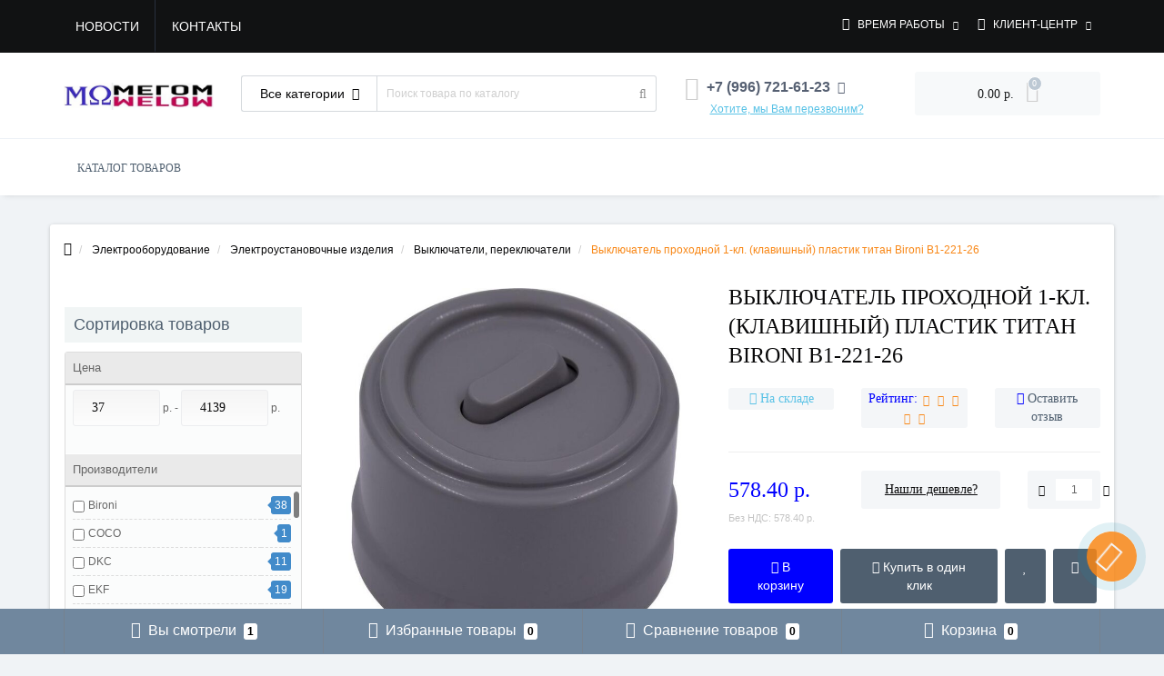

--- FILE ---
content_type: text/html; charset=utf-8
request_url: https://megohm.ru/index.php?route=product/product/getAutoRels&product_id=79293
body_size: 1358
content:
<div class="oct-carousel-row oct-related-row">
  <div class="oct-carousel-box">
    <div class="oct-carousel-header">Рекомендуемые товары</div>
    <div id="oct-related" class="owl-carousel owl-theme">
            <div class="item">
        <div class="image">
                                        <div class="quick-view"><a onclick="get_oct_popup_product_view('93970');">Быстрый просмотр</a></div>
                                                <a data-hpm-href="1" href="https://megohm.ru/vyklyuchatel-prohodnoj-2-kl-sp-fortepiano-10a-fp207-bel-iek-fp-v22-0-10-1-k01" class="lazy_link">
                    <img data-src="https://megohm.ru/image/cache/catalog/vyklyuchateli-perek-folder/0/g-edi-IEK-FP-FP-V22-0-10-1-K01-FP-V22-0-10-1-K01_1-200x200.jpeg" src="image/catalog/1lazy/oct_loader_product.gif" class="img-responsive lazy" alt="Выключатель проходной 2-кл. СП FORTE&amp;PIANO 10А FP207 бел. IEK FP-V22-0-10-1-K01" />
                </a>
                              </div>
        <div class="name">
          <a data-hpm-href="1" href="https://megohm.ru/vyklyuchatel-prohodnoj-2-kl-sp-fortepiano-10a-fp207-bel-iek-fp-v22-0-10-1-k01">Выключатель проходной 2-кл. СП FORTE&amp;PIANO 10А FP207 бел. IEK FP-V22-0-10-1-K01</a>
        </div>

              
                        <div class="price">
                  <span class="price-new oct-price-normal">1 198.80 р.</span>
              </div>
                <div class="cart">
                    <a class="button-cart oct-button" title="В корзину" onclick="get_oct_popup_add_to_cart('93970', '1');"><i class="fa fa-shopping-basket" aria-hidden="true"></i> В корзину</a>
                    <a onclick="get_oct_popup_add_to_wishlist('93970');" title="В закладки" class="wishlist oct-button"><i class="fa fa-heart" aria-hidden="true"></i></a>
          <a onclick="get_oct_popup_add_to_compare('93970');" title="В сравнение" class="compare oct-button"><i class="fa fa-sliders" aria-hidden="true"></i></a>
        </div>
      </div>
            <div class="item">
        <div class="image">
                                        <div class="quick-view"><a onclick="get_oct_popup_product_view('93654');">Быстрый просмотр</a></div>
                                                <a data-hpm-href="1" href="https://megohm.ru/vyklyuchatel-prohodnoj-2-kl-skandy-10a-sk-v05w-arktich-bel-iek-sk-v22-0-10-k01" class="lazy_link">
                    <img data-src="https://megohm.ru/image/cache/catalog/vyklyuchateli-perek-folder/4/g-edi-IEK-SK-SK-V22-0-10-K01-SK-V22-0-10-K01_1-200x200.jpeg" src="image/catalog/1lazy/oct_loader_product.gif" class="img-responsive lazy" alt="Выключатель проходной 2-кл. SKANDY 10А SK-V05W арктич. бел. IEK SK-V22-0-10-K01" />
                </a>
                              </div>
        <div class="name">
          <a data-hpm-href="1" href="https://megohm.ru/vyklyuchatel-prohodnoj-2-kl-skandy-10a-sk-v05w-arktich-bel-iek-sk-v22-0-10-k01">Выключатель проходной 2-кл. SKANDY 10А SK-V05W арктич. бел. IEK SK-V22-0-10-K01</a>
        </div>

              
                        <div class="price">
                  <span class="price-new oct-price-normal">759.60 р.</span>
              </div>
                <div class="cart">
                    <a class="button-cart oct-button" title="В корзину" onclick="get_oct_popup_add_to_cart('93654', '1');"><i class="fa fa-shopping-basket" aria-hidden="true"></i> В корзину</a>
                    <a onclick="get_oct_popup_add_to_wishlist('93654');" title="В закладки" class="wishlist oct-button"><i class="fa fa-heart" aria-hidden="true"></i></a>
          <a onclick="get_oct_popup_add_to_compare('93654');" title="В сравнение" class="compare oct-button"><i class="fa fa-sliders" aria-hidden="true"></i></a>
        </div>
      </div>
            <div class="item">
        <div class="image">
                                        <div class="quick-view"><a onclick="get_oct_popup_product_view('93564');">Быстрый просмотр</a></div>
                                                <a data-hpm-href="1" href="https://megohm.ru/vyklyuchatel-prohodnoj-1-kl-skandy-10a-sk-v08w-s-indikatsiej-arktich-bel-iek-sk-v12-1-10-k01" class="lazy_link">
                    <img data-src="https://megohm.ru/image/cache/catalog/vyklyuchateli-perek-folder/4/g-edi-IEK-SK-SK-V12-1-10-K01-SK-V12-1-10-K01_1-200x200.jpeg" src="image/catalog/1lazy/oct_loader_product.gif" class="img-responsive lazy" alt="Выключатель проходной 1-кл. SKANDY 10А SK-V08W с индикацией арктич. бел. IEK SK-V12-1-10-K01" />
                </a>
                              </div>
        <div class="name">
          <a data-hpm-href="1" href="https://megohm.ru/vyklyuchatel-prohodnoj-1-kl-skandy-10a-sk-v08w-s-indikatsiej-arktich-bel-iek-sk-v12-1-10-k01">Выключатель проходной 1-кл. SKANDY 10А SK-V08W с индикацией арктич. бел. IEK SK-V12-1-10-K01</a>
        </div>

              
                        <div class="price">
                  <span class="price-new oct-price-normal">561.00 р.</span>
              </div>
                <div class="cart">
                    <a class="button-cart oct-button" title="В корзину" onclick="get_oct_popup_add_to_cart('93564', '1');"><i class="fa fa-shopping-basket" aria-hidden="true"></i> В корзину</a>
                    <a onclick="get_oct_popup_add_to_wishlist('93564');" title="В закладки" class="wishlist oct-button"><i class="fa fa-heart" aria-hidden="true"></i></a>
          <a onclick="get_oct_popup_add_to_compare('93564');" title="В сравнение" class="compare oct-button"><i class="fa fa-sliders" aria-hidden="true"></i></a>
        </div>
      </div>
            <div class="item">
        <div class="image">
                                        <div class="quick-view"><a onclick="get_oct_popup_product_view('93563');">Быстрый просмотр</a></div>
                                                <a data-hpm-href="1" href="https://megohm.ru/vyklyuchatel-prohodnoj-1-kl-skandy-10a-sk-v08bl-s-indikatsiej-chern-iek-sk-v12-1-10-k02" class="lazy_link">
                    <img data-src="https://megohm.ru/image/cache/catalog/vyklyuchateli-perek-folder/3/g-edi-IEK-SK-SK-V12-1-10-K02-SK-V12-1-10-K02_1-200x200.jpeg" src="image/catalog/1lazy/oct_loader_product.gif" class="img-responsive lazy" alt="Выключатель проходной 1-кл. SKANDY 10А SK-V08Bl с индикацией черн. IEK SK-V12-1-10-K02" />
                </a>
                              </div>
        <div class="name">
          <a data-hpm-href="1" href="https://megohm.ru/vyklyuchatel-prohodnoj-1-kl-skandy-10a-sk-v08bl-s-indikatsiej-chern-iek-sk-v12-1-10-k02">Выключатель проходной 1-кл. SKANDY 10А SK-V08Bl с индикацией черн. IEK SK-V12-1-10-K02</a>
        </div>

              
                        <div class="price">
                  <span class="price-new oct-price-normal">729.00 р.</span>
              </div>
                <div class="cart">
                    <a class="button-cart oct-button" title="В корзину" onclick="get_oct_popup_add_to_cart('93563', '1');"><i class="fa fa-shopping-basket" aria-hidden="true"></i> В корзину</a>
                    <a onclick="get_oct_popup_add_to_wishlist('93563');" title="В закладки" class="wishlist oct-button"><i class="fa fa-heart" aria-hidden="true"></i></a>
          <a onclick="get_oct_popup_add_to_compare('93563');" title="В сравнение" class="compare oct-button"><i class="fa fa-sliders" aria-hidden="true"></i></a>
        </div>
      </div>
          </div>
  </div>
</div>
<script>
$(function() {
        setTimeout(function() {
        $("#oct-related img.lazy").lazyload({
            effect : "fadeIn"
        });
    }, 10);
    
    $('#oct-related').owlCarousel({
		items: 5,
		itemsDesktop : [1600,4],
	    itemsTablet : [992,2],
	    itemsMobile : [479,1],
        autoPlay: false,
        navigation: true,
        slideMargin: 10,
        navigationText: ['<i class="fa fa-angle-left fa-5x" aria-hidden="true"></i>', '<i class="fa fa-angle-right fa-5x" aria-hidden="true"></i>'],
        stopOnHover:true,
                afterMove : function(){
            setTimeout(function() {
                $("#oct-related img.lazy").lazyload();
            }, 10);
        },
                smartSpeed: 800,
        loop: true,
        pagination: false
    });
});
</script>


--- FILE ---
content_type: text/html; charset=utf-8
request_url: https://megohm.ru/index.php?route=product/product/cattags&product_id=79293
body_size: 359
content:
<style type="text/css">
.ctags a {
	background: #f88716 !important;
	color: #ffffff !important;
}
.ctags a:hover {
	background: #00d920 !important;
}	
.post-ctag a::before {
    border-color: transparent transparent transparent #f88716 !important;
}
.post-ctag a:hover:before {
	border-color: transparent transparent transparent #00d920 !important;
}
</style>
		<ul class="ctagList">
						<li class="cattag-title">Категория товаров</li>
									<li class="ctags"><span class="post-ctag"><a href="https://megohm.ru/elektrooborudovanie/elektroustanovochnye-izdeliya/" target="_blank">Электроустановочные изделия</a></span></li>
						<li class="ctags"><span class="post-ctag"><a href="https://megohm.ru/elektrooborudovanie/elektroustanovochnye-izdeliya/vyklyuchateli-pereklyuchateli/" target="_blank">Выключатели, переключатели</a></span></li>
					</ul>


--- FILE ---
content_type: text/html; charset=UTF-8
request_url: https://megohm.ru/index.php?path=2622_5_1300&path_aliases=&route=module/mega_filter/getajaxinfo&mfilterIdx=1&mfilterRoute=cHJvZHVjdC9wcm9kdWN0&mfilterBTypes=manufacturers%2Cattribute&mfilterLPath=%2Fvyklyuchatel-prohodnoj-1-kl-klavishnyj-plastik-titan-bironi-b1-221-26
body_size: 17436
content:
<div id="mfilter-json">[base64]</div>